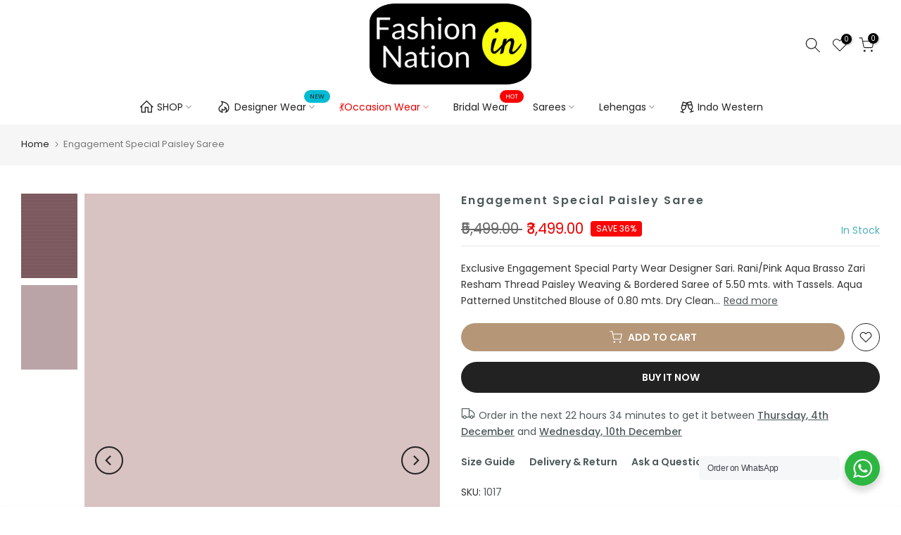

--- FILE ---
content_type: text/html; charset=utf-8
request_url: https://fashion-nation.in/?section_id=search-hidden
body_size: 2846
content:
<div id="shopify-section-search-hidden" class="shopify-section"><link rel="stylesheet" href="//fashion-nation.in/cdn/shop/t/60/assets/t4s-collection-products.css?v=116415846833320348411703398627" media="all">
<div class="t4s-drawer__header">
   <span class="t4s_as_title" aria-hidden="false">Search Our Site</span>
   <button class="t4s-drawer__close" data-drawer-close aria-label="Close Search"><svg class="t4s-iconsvg-close" role="presentation" viewBox="0 0 16 14"><path d="M15 0L1 14m14 0L1 0" stroke="currentColor" fill="none" fill-rule="evenodd"></path></svg></button>
</div>
<form data-frm-search action="/search" method="get" class="t4s-mini-search__frm t4s-pr" role="search">
   <input type="hidden" name="type" value="product">
   <input type="hidden" name="options[unavailable_products]" value="last">
   <input type="hidden" name="options[prefix]" value="last"><div data-cat-search class="t4s-mini-search__cat">
         <select data-name="product_type">
           <option value="*">All Categories</option><option value="Casual Sarees">Casual Sarees</option><option value="Designer Gown">Designer Gown</option><option value="Designer Lehengas">Designer Lehengas</option><option value="Designer Salwar Suits">Designer Salwar Suits</option><option value="Designer Sarees">Designer Sarees</option><option value="Dhoti Pants Suit">Dhoti Pants Suit</option><option value="Gharara Suit">Gharara Suit</option><option value="Gift Card">Gift Card</option><option value="Indo Western Gown">Indo Western Gown</option><option value="Indo Western Suit">Indo Western Suit</option><option value="Indo Western Suits">Indo Western Suits</option><option value="Lehengas">Lehengas</option><option value="Pants Suit Set">Pants Suit Set</option><option value="PartyWear Sarees">PartyWear Sarees</option><option value="Salwar Suits">Salwar Suits</option><option value="Saree Gown">Saree Gown</option><option value="Sarees">Sarees</option><option value="Saris & Lehengas">Saris & Lehengas</option><option value="Sharara Suit">Sharara Suit</option></select>
     </div><div class="t4s-mini-search__btns t4s-pr t4s-oh">
      <input data-input-search class="t4s-mini-search__input" autocomplete="off" type="text" name="q" placeholder="Search">
      <button data-submit-search class="t4s-mini-search__submit t4s-btn-loading__svg" type="submit">
         <svg class="t4s-btn-op0" viewBox="0 0 18 19" width="16"><path fill-rule="evenodd" clip-rule="evenodd" d="M11.03 11.68A5.784 5.784 0 112.85 3.5a5.784 5.784 0 018.18 8.18zm.26 1.12a6.78 6.78 0 11.72-.7l5.4 5.4a.5.5 0 11-.71.7l-5.41-5.4z" fill="currentColor"></path></svg>
         <div class="t4s-loading__spinner t4s-dn">
            <svg width="16" height="16" aria-hidden="true" focusable="false" role="presentation" class="t4s-svg__spinner" viewBox="0 0 66 66" xmlns="http://www.w3.org/2000/svg"><circle class="t4s-path" fill="none" stroke-width="6" cx="33" cy="33" r="30"></circle></svg>
         </div>
      </button>
   </div><div data-listKey class="t4s-mini-search__keys">
         <span class="t4s-mini-search__label">Quick search:</span>
         <ul class="t4s-mini-search__listKey t4s-d-inline-block"><li class="t4s-d-inline-block"><a data-key='Gowns' href="/search?type=product&options%5Bunavailable_products%5D=last&options%5Bprefix%5D=last&q=Gowns">Gowns, </a></li>
            <li class="t4s-d-inline-block"><a data-key='Sarees' href="/search?type=product&options%5Bunavailable_products%5D=last&options%5Bprefix%5D=last&q=Sarees">Sarees, </a></li>
            <li class="t4s-d-inline-block"><a data-key='Lehengas' href="/search?type=product&options%5Bunavailable_products%5D=last&options%5Bprefix%5D=last&q=Lehengas">Lehengas, </a></li>
            <li class="t4s-d-inline-block"><a data-key='Indo Western' href="/search?type=product&options%5Bunavailable_products%5D=last&options%5Bprefix%5D=last&q=Indo+Western">Indo Western </a></li>
            </ul>
      </div></form><div data-title-search class="t4s-mini-search__title">Need some inspiration?</div><div class="t4s-drawer__content">
   <div class="t4s-drawer__main">
      <div data-t4s-scroll-me class="t4s-drawer__scroll t4s-current-scrollbar t4s-pr-search__wrap"><div data-skeleton-search class="t4s-skeleton_wrap t4s-dn">
                 <div class="t4s-skeleton_content t4s-row t4s-row-cols-2 t4s-justify-content-center t4s-gx-lg-30 t4s-gy-lg-30 t4s-gx-md-20 t4s-gy-md-20 t4s-gx-10 t4s-gy-20"><div class="t4s-col-item t4s-col-auto">
                             <div class="t4s-row">
                                 <div class="t4s-col-12 t4s-col-item">
                                     <div class="t4s-skeleton_img"></div>
                                 </div>
                                 <div class="t4s-col-12 t4s-col-item">
                                     <div class="t4s-skeleton-txt_wrap">
                                         <div class="t4s-skeleton_txt1"></div>
                                         <div class="t4s-skeleton_txt2"></div>
                                     </div>
                                 </div>
                             </div>
                         </div><div class="t4s-col-item t4s-col-auto">
                             <div class="t4s-row">
                                 <div class="t4s-col-12 t4s-col-item">
                                     <div class="t4s-skeleton_img"></div>
                                 </div>
                                 <div class="t4s-col-12 t4s-col-item">
                                     <div class="t4s-skeleton-txt_wrap">
                                         <div class="t4s-skeleton_txt1"></div>
                                         <div class="t4s-skeleton_txt2"></div>
                                     </div>
                                 </div>
                             </div>
                         </div><div class="t4s-col-item t4s-col-auto">
                             <div class="t4s-row">
                                 <div class="t4s-col-12 t4s-col-item">
                                     <div class="t4s-skeleton_img"></div>
                                 </div>
                                 <div class="t4s-col-12 t4s-col-item">
                                     <div class="t4s-skeleton-txt_wrap">
                                         <div class="t4s-skeleton_txt1"></div>
                                         <div class="t4s-skeleton_txt2"></div>
                                     </div>
                                 </div>
                             </div>
                         </div><div class="t4s-col-item t4s-col-auto">
                             <div class="t4s-row">
                                 <div class="t4s-col-12 t4s-col-item">
                                     <div class="t4s-skeleton_img"></div>
                                 </div>
                                 <div class="t4s-col-12 t4s-col-item">
                                     <div class="t4s-skeleton-txt_wrap">
                                         <div class="t4s-skeleton_txt1"></div>
                                         <div class="t4s-skeleton_txt2"></div>
                                     </div>
                                 </div>
                             </div>
                         </div></div>
             </div>
             <div data-results-search class="t4s-row t4s-row-cols-2 t4s-justify-content-center t4s-gx-lg-30 t4s-gy-lg-30 t4s-gx-md-20 t4s-gy-md-20 t4s-gx-10 t4s-gy-20 t4s-mini-search__content t4s_ratioadapt"><div class="t4s-col-item t4s-col-auto t4s-search-fullwidth__item">
	<div class="t4s-row">
		<div class="t4s-col-12 t4s-col-item">
			<div class="t4s-search-fullwidth__image"><a class="t4s-d-block t4s-pr t4s-oh t4s_ratio t4s-bg-11" href="/products/bachelorette-partywear-grey-jacquard-silk-ready-designer-anarkali-gown" style="background: url(//fashion-nation.in/cdn/shop/files/celeb-wear-grey-silk-stitched-trendy-fusion-gown.jpg?v=1763535715&width=1);--aspect-ratioapt: 0.9904632152588556">
						<img class="lazyloadt4s" data-src="//fashion-nation.in/cdn/shop/files/celeb-wear-grey-silk-stitched-trendy-fusion-gown.jpg?v=1763535715&width=1" data-widths="[400,600,700,800,900,1000,1200,1400,1600]" data-optimumx="2" data-sizes="auto" src="[data-uri]" width="2181" height="2202" alt="engagement wear embroidered gown" loading="lazy">
					</a></div>
		</div>
		<div class="t4s-col-12 t4s-col-item">
			<div class="t4s-search-fullwidth__info">
				<a href="/products/bachelorette-partywear-grey-jacquard-silk-ready-designer-anarkali-gown" class="t4s-d-block t4s-widget__pr-title">Bachelorette Partywear Grey Jacquard Silk Ready Designer Anarkali Gown</a><div class="t4s-widget__pr-price"data-pr-price data-product-price><del><span class=money> ₹8,499.00 </span></del><ins><span class=money> ₹7,199.00 </span></ins><span class="t4s-badge-price">-15%</span>
</div></div>
		</div>
	</div>
</div>

 <div class="t4s-col-item t4s-col-auto t4s-search-fullwidth__item">
	<div class="t4s-row">
		<div class="t4s-col-12 t4s-col-item">
			<div class="t4s-search-fullwidth__image"><a class="t4s-d-block t4s-pr t4s-oh t4s_ratio t4s-bg-11" href="/products/festive-bridesmaid-partywear-orange-crush-silk-anarkali-gown-and-shrug" style="background: url(//fashion-nation.in/cdn/shop/files/haldi-ceremony-wear-orange-silk-indo-western-anarkali-with-short-cape.jpg?v=1763533742&width=1);--aspect-ratioapt: 0.6759921925829538">
						<img class="lazyloadt4s" data-src="//fashion-nation.in/cdn/shop/files/haldi-ceremony-wear-orange-silk-indo-western-anarkali-with-short-cape.jpg?v=1763533742&width=1" data-widths="[400,600,700,800,900,1000,1200,1400,1600]" data-optimumx="2" data-sizes="auto" src="[data-uri]" width="2078" height="3074" alt="sangeet partywear fusion gown with jacket" loading="lazy">
					</a></div>
		</div>
		<div class="t4s-col-12 t4s-col-item">
			<div class="t4s-search-fullwidth__info">
				<a href="/products/festive-bridesmaid-partywear-orange-crush-silk-anarkali-gown-and-shrug" class="t4s-d-block t4s-widget__pr-title">Festive Bridesmaid Partywear Orange Crush Silk Anarkali Gown And Shrug</a><div class="t4s-widget__pr-price"data-pr-price data-product-price><del><span class=money> ₹8,499.00 </span></del><ins><span class=money> ₹7,199.00 </span></ins><span class="t4s-badge-price">-15%</span>
</div></div>
		</div>
	</div>
</div>

 <div class="t4s-col-item t4s-col-auto t4s-search-fullwidth__item">
	<div class="t4s-row">
		<div class="t4s-col-12 t4s-col-item">
			<div class="t4s-search-fullwidth__image"><a class="t4s-d-block t4s-pr t4s-oh t4s_ratio t4s-bg-11" href="/products/evening-club-party-ready-to-wear-purple-silk-cape-sleeve-anarkali-gown" style="background: url(//fashion-nation.in/cdn/shop/files/resort-night-partywear-tailored-purple-viscose-cape-sleeve-anarkali.jpg?v=1763530149&width=1);--aspect-ratioapt: 0.6593257205002719">
						<img class="lazyloadt4s" data-src="//fashion-nation.in/cdn/shop/files/resort-night-partywear-tailored-purple-viscose-cape-sleeve-anarkali.jpg?v=1763530149&width=1" data-widths="[400,600,700,800,900,1000,1200,1400,1600]" data-optimumx="2" data-sizes="auto" src="[data-uri]" width="2425" height="3678" alt="celeb style indo western gown in purple" loading="lazy">
					</a></div>
		</div>
		<div class="t4s-col-12 t4s-col-item">
			<div class="t4s-search-fullwidth__info">
				<a href="/products/evening-club-party-ready-to-wear-purple-silk-cape-sleeve-anarkali-gown" class="t4s-d-block t4s-widget__pr-title">Evening Club Party Ready To Wear Purple Silk Cape Sleeve Anarkali Gown</a><div class="t4s-widget__pr-price"data-pr-price data-product-price><del><span class=money> ₹8,499.00 </span></del><ins><span class=money> ₹7,199.00 </span></ins><span class="t4s-badge-price">-15%</span>
</div></div>
		</div>
	</div>
</div>

 <div class="t4s-col-item t4s-col-auto t4s-search-fullwidth__item">
	<div class="t4s-row">
		<div class="t4s-col-12 t4s-col-item">
			<div class="t4s-search-fullwidth__image"><a class="t4s-d-block t4s-pr t4s-oh t4s_ratio t4s-bg-11" href="/products/bridesmaid-partywear-lavender-net-halter-neck-kurti-palazzo-trendy-suit" style="background: url(//fashion-nation.in/cdn/shop/files/cocktail-partywear-lavender-net-halter-sleeveless-indo-western-attire.jpg?v=1763448633&width=1);--aspect-ratioapt: 0.6689209056159953">
						<img class="lazyloadt4s" data-src="//fashion-nation.in/cdn/shop/files/cocktail-partywear-lavender-net-halter-sleeveless-indo-western-attire.jpg?v=1763448633&width=1" data-widths="[400,600,700,800,900,1000,1200,1400,1600]" data-optimumx="2" data-sizes="auto" src="[data-uri]" width="2275" height="3401" alt="day partywear fully embroidered net dress" loading="lazy">
					</a></div>
		</div>
		<div class="t4s-col-12 t4s-col-item">
			<div class="t4s-search-fullwidth__info">
				<a href="/products/bridesmaid-partywear-lavender-net-halter-neck-kurti-palazzo-trendy-suit" class="t4s-d-block t4s-widget__pr-title">Bridesmaid Partywear Lavender Net Halter Neck Kurti Palazzo Trendy Suit</a><div class="t4s-widget__pr-price"data-pr-price data-product-price><del><span class=money> ₹7,999.00 </span></del><ins><span class=money> ₹7,399.00 </span></ins><span class="t4s-badge-price">-8%</span>
</div></div>
		</div>
	</div>
</div>

 <div class="t4s-col-item t4s-col-auto t4s-search-fullwidth__item">
	<div class="t4s-row">
		<div class="t4s-col-12 t4s-col-item">
			<div class="t4s-search-fullwidth__image"><a class="t4s-d-block t4s-pr t4s-oh t4s_ratio t4s-bg-11" href="/products/resort-party-fashion-dress-blue-net-kurti-palazzo-stitched-fusion-wear" style="background: url(//fashion-nation.in/cdn/shop/files/all-occasions-wear-blue-net-kurta-pants-customized-party-suit.jpg?v=1763447307&width=1);--aspect-ratioapt: 0.6614979520187244">
						<img class="lazyloadt4s" data-src="//fashion-nation.in/cdn/shop/files/all-occasions-wear-blue-net-kurta-pants-customized-party-suit.jpg?v=1763447307&width=1" data-widths="[400,600,700,800,900,1000,1200,1400,1600]" data-optimumx="2" data-sizes="auto" src="[data-uri]" width="2261" height="3418" alt="floral net partywear designer palazzo kurti set" loading="lazy">
					</a></div>
		</div>
		<div class="t4s-col-12 t4s-col-item">
			<div class="t4s-search-fullwidth__info">
				<a href="/products/resort-party-fashion-dress-blue-net-kurti-palazzo-stitched-fusion-wear" class="t4s-d-block t4s-widget__pr-title">Resort Party Fashion Dress Blue Net Kurti Palazzo Stitched Fusion Wear</a><div class="t4s-widget__pr-price"data-pr-price data-product-price><del><span class=money> ₹7,999.00 </span></del><ins><span class=money> ₹7,399.00 </span></ins><span class="t4s-badge-price">-8%</span>
</div></div>
		</div>
	</div>
</div>

 <div class="t4s-col-item t4s-col-auto t4s-search-fullwidth__item">
	<div class="t4s-row">
		<div class="t4s-col-12 t4s-col-item">
			<div class="t4s-search-fullwidth__image"><a class="t4s-d-block t4s-pr t4s-oh t4s_ratio t4s-bg-11" href="/products/club-day-partywear-pink-net-kurti-palazzo-readymade-indo-western-dress" style="background: url(//fashion-nation.in/cdn/shop/files/celebrations-day-wear-pink-net-kurti-broad-bottoms-readymade-attire.jpg?v=1763442165&width=1);--aspect-ratioapt: 0.6727076007573708">
						<img class="lazyloadt4s" data-src="//fashion-nation.in/cdn/shop/files/celebrations-day-wear-pink-net-kurti-broad-bottoms-readymade-attire.jpg?v=1763442165&width=1" data-widths="[400,600,700,800,900,1000,1200,1400,1600]" data-optimumx="2" data-sizes="auto" src="[data-uri]" width="2487" height="3697" alt="roka partywear classic net suit in pink" loading="lazy">
					</a></div>
		</div>
		<div class="t4s-col-12 t4s-col-item">
			<div class="t4s-search-fullwidth__info">
				<a href="/products/club-day-partywear-pink-net-kurti-palazzo-readymade-indo-western-dress" class="t4s-d-block t4s-widget__pr-title">Club Day Partywear Pink Net Kurti Palazzo Readymade Indo Western Dress</a><div class="t4s-widget__pr-price"data-pr-price data-product-price><del><span class=money> ₹7,999.00 </span></del><ins><span class=money> ₹7,399.00 </span></ins><span class="t4s-badge-price">-8%</span>
</div></div>
		</div>
	</div>
</div>

 <div class="t4s-col-item t4s-col-auto t4s-search-fullwidth__item">
	<div class="t4s-row">
		<div class="t4s-col-12 t4s-col-item">
			<div class="t4s-search-fullwidth__image"><a class="t4s-d-block t4s-pr t4s-oh t4s_ratio t4s-bg-11" href="/products/evening-partywear-silk-georgette-blue-top-shrug-palazzo-fusion-dress" style="background: url(//fashion-nation.in/cdn/shop/files/all-occasions-partywear-georgette-blue-crop-top-palazzo-and-shrug.jpg?v=1763381602&width=1);--aspect-ratioapt: 0.6666666666666666">
						<img class="lazyloadt4s" data-src="//fashion-nation.in/cdn/shop/files/all-occasions-partywear-georgette-blue-crop-top-palazzo-and-shrug.jpg?v=1763381602&width=1" data-widths="[400,600,700,800,900,1000,1200,1400,1600]" data-optimumx="2" data-sizes="auto" src="[data-uri]" width="2512" height="3768" alt="celeb style fashionable outfit" loading="lazy">
					</a></div>
		</div>
		<div class="t4s-col-12 t4s-col-item">
			<div class="t4s-search-fullwidth__info">
				<a href="/products/evening-partywear-silk-georgette-blue-top-shrug-palazzo-fusion-dress" class="t4s-d-block t4s-widget__pr-title">Evening Partywear Silk Georgette Blue Top Shrug Palazzo Fusion Dress</a><div class="t4s-widget__pr-price"data-pr-price data-product-price><del><span class=money> ₹7,599.00 </span></del><ins><span class=money> ₹5,599.00 </span></ins><span class="t4s-badge-price">-26%</span>
</div></div>
		</div>
	</div>
</div>

 <div class="t4s-col-item t4s-col-auto t4s-search-fullwidth__item">
	<div class="t4s-row">
		<div class="t4s-col-12 t4s-col-item">
			<div class="t4s-search-fullwidth__image"><a class="t4s-d-block t4s-pr t4s-oh t4s_ratio t4s-bg-11" href="/products/cocktail-partywear-midnight-blue-crepe-asymmetric-kaftan-and-skirt-set" style="background: url(//fashion-nation.in/cdn/shop/files/bachelorette-partywear-navy-blue-crepe-asymmetric-kaftan-skirt.jpg?v=1763284856&width=1);--aspect-ratioapt: 0.6666666666666666">
						<img class="lazyloadt4s" data-src="//fashion-nation.in/cdn/shop/files/bachelorette-partywear-navy-blue-crepe-asymmetric-kaftan-skirt.jpg?v=1763284856&width=1" data-widths="[400,600,700,800,900,1000,1200,1400,1600]" data-optimumx="2" data-sizes="auto" src="[data-uri]" width="2102" height="3153" alt="trendy designer kaftan and lungi skirt  party set" loading="lazy">
					</a></div>
		</div>
		<div class="t4s-col-12 t4s-col-item">
			<div class="t4s-search-fullwidth__info">
				<a href="/products/cocktail-partywear-midnight-blue-crepe-asymmetric-kaftan-and-skirt-set" class="t4s-d-block t4s-widget__pr-title">Cocktail Partywear Midnight Blue Crepe Asymmetric Kaftan And Skirt Set</a><div class="t4s-widget__pr-price"data-pr-price data-product-price><del><span class=money> ₹7,999.00 </span></del><ins><span class=money> ₹6,399.00 </span></ins><span class="t4s-badge-price">-20%</span>
</div></div>
		</div>
	</div>
</div>

 <div class="t4s-col-item t4s-col-auto t4s-search-fullwidth__item">
	<div class="t4s-row">
		<div class="t4s-col-12 t4s-col-item">
			<div class="t4s-search-fullwidth__image"><a class="t4s-d-block t4s-pr t4s-oh t4s_ratio t4s-bg-11" href="/products/haldi-fashion-wear-yellow-silk-stitched-kurti-palazzo-indo-western-party-suit" style="background: url(//fashion-nation.in/cdn/shop/files/celebrations-wear-yellow-silk-kurti-shaded-pants-haldi-dress.jpg?v=1763279387&width=1);--aspect-ratioapt: 0.6325951164111301">
						<img class="lazyloadt4s" data-src="//fashion-nation.in/cdn/shop/files/celebrations-wear-yellow-silk-kurti-shaded-pants-haldi-dress.jpg?v=1763279387&width=1" data-widths="[400,600,700,800,900,1000,1200,1400,1600]" data-optimumx="2" data-sizes="auto" src="[data-uri]" width="2228" height="3522" alt="afternoon club partywear ethnic suit in yellow" loading="lazy">
					</a></div>
		</div>
		<div class="t4s-col-12 t4s-col-item">
			<div class="t4s-search-fullwidth__info">
				<a href="/products/haldi-fashion-wear-yellow-silk-stitched-kurti-palazzo-indo-western-party-suit" class="t4s-d-block t4s-widget__pr-title">Haldi Fashion Wear Yellow Silk Kurti Palazzo Indo Western Party Suit</a><div class="t4s-widget__pr-price"data-pr-price data-product-price><del><span class=money> ₹7,999.00 </span></del><ins><span class=money> ₹5,599.00 </span></ins><span class="t4s-badge-price">-30%</span>
</div></div>
		</div>
	</div>
</div>

 <div class="t4s-col-item t4s-col-auto t4s-search-fullwidth__item">
	<div class="t4s-row">
		<div class="t4s-col-12 t4s-col-item">
			<div class="t4s-search-fullwidth__image"><a class="t4s-d-block t4s-pr t4s-oh t4s_ratio t4s-bg-11" href="/products/rajasthani-partywear-pink-silk-readymade-short-kurti-palazzo-fusion-set" style="background: url(//fashion-nation.in/cdn/shop/files/celebrity-fashion-wear-pink-silk-ready-kurti-pants-indo-western-suit.jpg?v=1763277736&width=1);--aspect-ratioapt: 0.6752982251963922">
						<img class="lazyloadt4s" data-src="//fashion-nation.in/cdn/shop/files/celebrity-fashion-wear-pink-silk-ready-kurti-pants-indo-western-suit.jpg?v=1763277736&width=1" data-widths="[400,600,700,800,900,1000,1200,1400,1600]" data-optimumx="2" data-sizes="auto" src="[data-uri]" width="2321" height="3437" alt="bandhej print fusion dress" loading="lazy">
					</a></div>
		</div>
		<div class="t4s-col-12 t4s-col-item">
			<div class="t4s-search-fullwidth__info">
				<a href="/products/rajasthani-partywear-pink-silk-readymade-short-kurti-palazzo-fusion-set" class="t4s-d-block t4s-widget__pr-title">Rajasthani Partywear Pink Silk Readymade Short Kurti Palazzo Fusion Set</a><div class="t4s-widget__pr-price"data-pr-price data-product-price><del><span class=money> ₹7,999.00 </span></del><ins><span class=money> ₹5,599.00 </span></ins><span class="t4s-badge-price">-30%</span>
</div></div>
		</div>
	</div>
</div>

 <div class="t4s-col-item t4s-col-auto t4s-search-fullwidth__item">
	<div class="t4s-row">
		<div class="t4s-col-12 t4s-col-item">
			<div class="t4s-search-fullwidth__image"><a class="t4s-d-block t4s-pr t4s-oh t4s_ratio t4s-bg-11" href="/products/indo-western-georgette-yellow-crop-top-jacket-palazzo-haldi-party-wear" style="background: url(//fashion-nation.in/cdn/shop/files/all-occasions-wear-georgette-yellow-top-cape-sharara-set.jpg?v=1757942853&width=1);--aspect-ratioapt: 0.6699429296131896">
						<img class="lazyloadt4s" data-src="//fashion-nation.in/cdn/shop/files/all-occasions-wear-georgette-yellow-top-cape-sharara-set.jpg?v=1757942853&width=1" data-widths="[400,600,700,800,900,1000,1200,1400,1600]" data-optimumx="2" data-sizes="auto" src="[data-uri]" width="2113" height="3154" alt="handpicked 3 piece designer dress by sayuri designer catalogue isha" loading="lazy">
					</a></div>
		</div>
		<div class="t4s-col-12 t4s-col-item">
			<div class="t4s-search-fullwidth__info">
				<a href="/products/indo-western-georgette-yellow-crop-top-jacket-palazzo-haldi-party-wear" class="t4s-d-block t4s-widget__pr-title">Indo Western Georgette Yellow Crop Top Jacket Palazzo Haldi Party Wear</a><div class="t4s-widget__pr-price"data-pr-price data-product-price><del><span class=money> ₹7,999.00 </span></del><ins><span class=money> ₹6,199.00 </span></ins><span class="t4s-badge-price">-23%</span>
</div></div>
		</div>
	</div>
</div>

 <div class="t4s-col-item t4s-col-auto t4s-search-fullwidth__item">
	<div class="t4s-row">
		<div class="t4s-col-12 t4s-col-item">
			<div class="t4s-search-fullwidth__image"><a class="t4s-d-block t4s-pr t4s-oh t4s_ratio t4s-bg-11" href="/products/cocktail-wear-georgette-black-crop-top-jacket-pants-stitched-party-suit" style="background: url(//fashion-nation.in/cdn/shop/files/club-wear-georgette-black-tank-top-shrug-palazzo-readymade-fusion-suit.jpg?v=1757940968&width=1);--aspect-ratioapt: 0.6666666666666666">
						<img class="lazyloadt4s" data-src="//fashion-nation.in/cdn/shop/files/club-wear-georgette-black-tank-top-shrug-palazzo-readymade-fusion-suit.jpg?v=1757940968&width=1" data-widths="[400,600,700,800,900,1000,1200,1400,1600]" data-optimumx="2" data-sizes="auto" src="[data-uri]" width="2254" height="3381" alt="destination wedding wear stylish 3 piece party set" loading="lazy">
					</a></div>
		</div>
		<div class="t4s-col-12 t4s-col-item">
			<div class="t4s-search-fullwidth__info">
				<a href="/products/cocktail-wear-georgette-black-crop-top-jacket-pants-stitched-party-suit" class="t4s-d-block t4s-widget__pr-title">Cocktail Wear Georgette Black Crop Top Jacket Pants Stitched Party Suit</a><div class="t4s-widget__pr-price"data-pr-price data-product-price><del><span class=money> ₹7,999.00 </span></del><ins><span class=money> ₹6,199.00 </span></ins><span class="t4s-badge-price">-23%</span>
</div></div>
		</div>
	</div>
</div>

 <div class="t4s-col-item t4s-col-auto t4s-search-fullwidth__item">
	<div class="t4s-row">
		<div class="t4s-col-12 t4s-col-item">
			<div class="t4s-search-fullwidth__image"><a class="t4s-d-block t4s-pr t4s-oh t4s_ratio t4s-bg-11" href="/products/resort-partywear-multicolor-crepe-silk-uneven-kurta-palazzo-trendy-set" style="background: url(//fashion-nation.in/cdn/shop/files/celebrations-wear-multicolour-crepe-silk-asymmetrical-shirt-sharara-set.jpg?v=1757930628&width=1);--aspect-ratioapt: 0.6681654676258992">
						<img class="lazyloadt4s" data-src="//fashion-nation.in/cdn/shop/files/celebrations-wear-multicolour-crepe-silk-asymmetrical-shirt-sharara-set.jpg?v=1757930628&width=1" data-widths="[400,600,700,800,900,1000,1200,1400,1600]" data-optimumx="2" data-sizes="auto" src="[data-uri]" width="2229" height="3336" alt="celeb style fashionable readymade dress by sayuri designer catalogue aura" loading="lazy">
					</a></div>
		</div>
		<div class="t4s-col-12 t4s-col-item">
			<div class="t4s-search-fullwidth__info">
				<a href="/products/resort-partywear-multicolor-crepe-silk-uneven-kurta-palazzo-trendy-set" class="t4s-d-block t4s-widget__pr-title">Resort Partywear Multicolor Crepe Silk Uneven Kurta Palazzo Trendy Set</a><div class="t4s-widget__pr-price"data-pr-price data-product-price><del><span class=money> ₹5,999.00 </span></del><ins><span class=money> ₹4,399.00 </span></ins><span class="t4s-badge-price">-27%</span>
</div></div>
		</div>
	</div>
</div>

 <div class="t4s-col-item t4s-col-auto t4s-search-fullwidth__item">
	<div class="t4s-row">
		<div class="t4s-col-12 t4s-col-item">
			<div class="t4s-search-fullwidth__image"><a class="t4s-d-block t4s-pr t4s-oh t4s_ratio t4s-bg-11" href="/products/fusion-wear-multicolor-crepe-silk-asymmetrical-kurta-palazzo-party-set" style="background: url(//fashion-nation.in/cdn/shop/files/celebrations-wear-multicolour-crepe-silk-uneven-kurta-pants-fusion-dress.jpg?v=1757926606&width=1);--aspect-ratioapt: 0.6739248775176919">
						<img class="lazyloadt4s" data-src="//fashion-nation.in/cdn/shop/files/celebrations-wear-multicolour-crepe-silk-uneven-kurta-pants-fusion-dress.jpg?v=1757926606&width=1" data-widths="[400,600,700,800,900,1000,1200,1400,1600]" data-optimumx="2" data-sizes="auto" src="[data-uri]" width="2476" height="3674" alt="mehendi partywear by sayuri designer catalogue aura" loading="lazy">
					</a></div>
		</div>
		<div class="t4s-col-12 t4s-col-item">
			<div class="t4s-search-fullwidth__info">
				<a href="/products/fusion-wear-multicolor-crepe-silk-asymmetrical-kurta-palazzo-party-set" class="t4s-d-block t4s-widget__pr-title">Fusion Wear Multicolor Crepe Silk Asymmetrical Kurta Palazzo Party Set</a><div class="t4s-widget__pr-price"data-pr-price data-product-price><del><span class=money> ₹5,999.00 </span></del><ins><span class=money> ₹4,399.00 </span></ins><span class="t4s-badge-price">-27%</span>
</div></div>
		</div>
	</div>
</div>

 <div class="t4s-col-item t4s-col-auto t4s-search-fullwidth__item">
	<div class="t4s-row">
		<div class="t4s-col-12 t4s-col-item">
			<div class="t4s-search-fullwidth__image"><a class="t4s-d-block t4s-pr t4s-oh t4s_ratio t4s-bg-11" href="/products/bridesmaid-fashion-partywear-silk-pink-top-blue-cape-pants-fusion-suit" style="background: url(//fashion-nation.in/cdn/shop/files/club-wear-silk-pink-corset-blue-jacket-palazzo-designer-dress.jpg?v=1755687843&width=1);--aspect-ratioapt: 0.6733354173179118">
						<img class="lazyloadt4s" data-src="//fashion-nation.in/cdn/shop/files/club-wear-silk-pink-corset-blue-jacket-palazzo-designer-dress.jpg?v=1755687843&width=1" data-widths="[400,600,700,800,900,1000,1200,1400,1600]" data-optimumx="2" data-sizes="auto" src="[data-uri]" width="2154" height="3199" alt="celebrations partywear with cape and palazzo" loading="lazy">
					</a></div>
		</div>
		<div class="t4s-col-12 t4s-col-item">
			<div class="t4s-search-fullwidth__info">
				<a href="/products/bridesmaid-fashion-partywear-silk-pink-top-blue-cape-pants-fusion-suit" class="t4s-d-block t4s-widget__pr-title">Bridesmaid Fashion Partywear Silk Pink Top Blue Cape Pants Fusion Suit</a><div class="t4s-widget__pr-price"data-pr-price data-product-price><del><span class=money> ₹7,599.00 </span></del><ins><span class=money> ₹5,599.00 </span></ins><span class="t4s-badge-price">-26%</span>
</div></div>
		</div>
	</div>
</div>

 <div class="t4s-col-item t4s-col-auto t4s-search-fullwidth__item">
	<div class="t4s-row">
		<div class="t4s-col-12 t4s-col-item">
			<div class="t4s-search-fullwidth__image"><a class="t4s-d-block t4s-pr t4s-oh t4s_ratio t4s-bg-11" href="/products/haldi-fusionwear-silk-3-piece-party-yellow-blouse-grey-shrug-palazzo" style="background: url(//fashion-nation.in/cdn/shop/files/celebrations-wear-silk-yellow-top-grey-cape-and-pants-indo-western-suit.jpg?v=1755684732&width=1);--aspect-ratioapt: 0.6728635682158921">
						<img class="lazyloadt4s" data-src="//fashion-nation.in/cdn/shop/files/celebrations-wear-silk-yellow-top-grey-cape-and-pants-indo-western-suit.jpg?v=1755684732&width=1" data-widths="[400,600,700,800,900,1000,1200,1400,1600]" data-optimumx="2" data-sizes="auto" src="[data-uri]" width="2244" height="3335" alt="bollywood style designer dress" loading="lazy">
					</a></div>
		</div>
		<div class="t4s-col-12 t4s-col-item">
			<div class="t4s-search-fullwidth__info">
				<a href="/products/haldi-fusionwear-silk-3-piece-party-yellow-blouse-grey-shrug-palazzo" class="t4s-d-block t4s-widget__pr-title">Haldi Fusionwear Silk 3 Piece Party Yellow Blouse Grey Shrug & Palazzo</a><div class="t4s-widget__pr-price"data-pr-price data-product-price><del><span class=money> ₹7,599.00 </span></del><ins><span class=money> ₹5,599.00 </span></ins><span class="t4s-badge-price">-26%</span>
</div></div>
		</div>
	</div>
</div>

 </div></div>
   </div><div data-viewAll-search class="t4s-drawer__bottom">
            <a href="/collections/cocktail" class="t4s-mini-search__viewAll t4s-d-block">View All <svg width="16" xmlns="http://www.w3.org/2000/svg" viewBox="0 0 32 32"><path d="M 18.71875 6.78125 L 17.28125 8.21875 L 24.0625 15 L 4 15 L 4 17 L 24.0625 17 L 17.28125 23.78125 L 18.71875 25.21875 L 27.21875 16.71875 L 27.90625 16 L 27.21875 15.28125 Z"/></svg></a>
         </div></div></div>

--- FILE ---
content_type: application/javascript
request_url: https://edge.personalizer.io/storefront/2.0.0/js/shopify/storefront.min.js?key=bpjxu-t3ecf9p1s7zjd9xm-lkuma&shop=fashionnation.myshopify.com
body_size: 245
content:
!function(){if(window.LimeSpot=window.LimeSpot||{},!window.LimeSpot.runtime){var e=!1;try{e=window.sessionStorage.getItem("lsDisabled")}catch(e){}if(!e){var t=new URL(document.currentScript.src),o=t.origin,r=new URLSearchParams(t.search),i={},a="7872c1970021d039710e",s="https://storefront.personalizer.io";for(var n of r.keys())i[n]=r.get(n);var p;parseFloat(localStorage.getItem("lsContextExpires")),(new Date).getTime();window.LimeSpot.runtime={platform:"shopify",apiBase:s,publicPath:o,params:i,hash:a,guid:p};var c={};for(var d of["https://edge.personalizer.io/runtime.7872c1970021d039710e.js","https://edge.personalizer.io/storefront/shopify/main.7872c1970021d039710e.js"])m(d)}}function m(e){if(!c[e]){var t=document.createElement("script");t.async=!0,t.src=e+"?key="+i.key+"&shop="+i.shop,document.head.appendChild(t),c[e]=!0}}}();